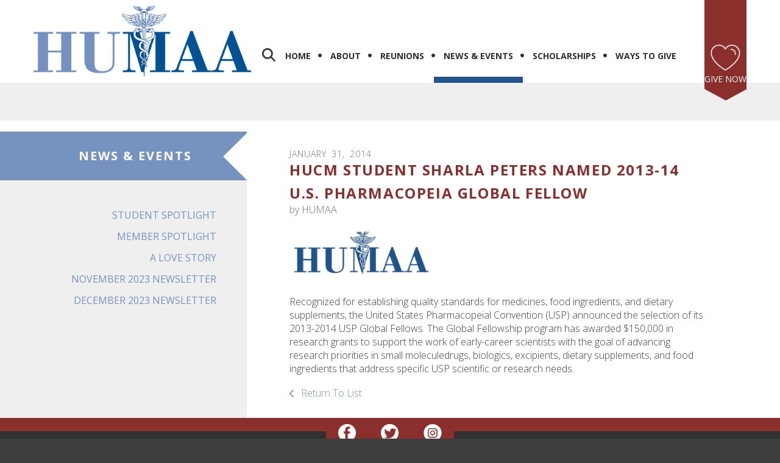

--- FILE ---
content_type: text/html; charset=UTF-8
request_url: https://www.humaa.com/news-events/alumni-news.html/article/2014/01/31/hucm-student-sharla-peters-named-2013-14-u-s-pharmacopeia-global-fellow
body_size: 11000
content:
<!DOCTYPE html>

<!--[if lt IE 9]><html lang="en" class="no-js lt-ie10 lt-ie9"><![endif]-->
<!--[if IE 9]><html lang="en" class="no-js is-ie9 lt-ie10"><![endif]-->
<!--[if gt IE 9]><!--><html lang="en" class="no-js"><!--<![endif]-->

<head>
  <title>HUCM STUDENT SHARLA PETERS NAMED 2013-14 U.S. PHARMACOPEIA GLOBAL FELLOW : Alumni News : News &amp; Events : Howard University Medical Alumni Association (HUMAA)</title>
    <link rel="shortcut icon" href="https://cdn.firespring.com/images/03b96622-dcd5-4390-994e-2f80378d0934"/>


<!-- Meta tags -->
<meta charset="utf-8">
<meta name="viewport" content="width=device-width, initial-scale=1.0">





  <meta property="og:title" content="Alumni News : News &amp; Events : Howard University Medical Alumni Association (HUMAA)">
  <meta property="og:url" content="https://www.humaa.com/news-events/alumni-news.html/article/2014/01/31/hucm-student-sharla-peters-named-2013-14-u-s-pharmacopeia-global-fellow">
  <meta property="og:type" content="website">
        <meta name="twitter:card" content="summary">
  <meta name="twitter:title" content="Alumni News : News &amp; Events : Howard University Medical Alumni Association (HUMAA)">
    
  <link rel="stylesheet" href="//cdn.firespring.com/core/v2/css/stylesheet.1762822178.css">

<!-- CSS -->
      <link rel="stylesheet" href="//cdn.firespring.com/designs/np_instinct/css/design-10318.1762822178.css">
  
<!-- SlickSlider Assets -->
  
<!-- jQuery -->
<script nonce="9447417528b784601039d6e0eff61fd555fdfbac5667ff3114d4548c616a99a6" type="text/javascript">
  (function (window) {
    if (window.location !== window.top.location) {
      var handler = function () {
        window.top.location = window.location;
        return false;
      };
      window.onclick = handler;
      window.onkeypress = handler;
    }
  })(this);
</script>
  <script nonce="9447417528b784601039d6e0eff61fd555fdfbac5667ff3114d4548c616a99a6" src="//cdn.firespring.com/core/v2/js/jquery.1762822178.js"></script>

<!-- Clicky Analytics -->
    <script
    nonce="9447417528b784601039d6e0eff61fd555fdfbac5667ff3114d4548c616a99a6"
    type="text/javascript"
  >
    var firespring = { log: function () { return }, goal: function () { return } }
    var firespring_site_id = Number('101191335');
    (function () {
      var s = document.createElement('script')
      s.type = 'text/javascript'
      s.async = true
      s.src = 'https://analytics.firespring.com/js';
      (document.getElementsByTagName('head')[0] || document.getElementsByTagName('body')[0]).appendChild(s)
    })()
  </script>
<!-- End Clicky Analytics --><!-- Google External Accounts -->
<script
  async
  nonce="9447417528b784601039d6e0eff61fd555fdfbac5667ff3114d4548c616a99a6"
  src="https://www.googletagmanager.com/gtag/js?id=G-3MXD5JNQ3T"
></script>
<script nonce="9447417528b784601039d6e0eff61fd555fdfbac5667ff3114d4548c616a99a6">
  window.dataLayer = window.dataLayer || []

  function gtag () {dataLayer.push(arguments)}

  gtag('js', new Date())
    gtag('config', 'G-3MXD5JNQ3T')
  </script>
<!-- End Google External Accounts -->

            
  

</head>

  <body class="internal ">

  
  <a class="hidden-visually skip-to-main" href="#main-content">Skip to main content</a>

                <!-- BEGIN .mobile_nav_container -->
  <div class="mobile-nav-container">
       <div class="search-overlay-toggle">
    <i class="fa fa-search"></i>
  </div><!-- end .search-toggle -->
  
  <div class="clearfix"></div>

  
 <!-- BEGIN nav -->
                                         <nav class="nav  accordian mobile" aria-label="Secondary">

    
    <ul class="nav__list nav-ul-0 nav">
      
    <li class="nav-level-0">
      <a href="https://www.humaa.com/welcome.html">Home</a>

      
    </li>


    <li class="nav-level-0 nav__list--parent">
      <a href="https://www.humaa.com/about/">About</a>

      
        <ul class="nav-ul-1">
           
    <li class="nav-level-1">
      <a href="https://www.humaa.com/about/history.html">History</a>

      
    </li>


    <li class="nav-level-1">
      <a href="https://www.humaa.com/about/leadership.html">Board of Directors</a>

      
    </li>


    <li class="nav-level-1">
      <a href="https://www.humaa.com/about/committees.html">Committees</a>

      
    </li>


    <li class="nav-level-1">
      <a href="https://www.humaa.com/about/humaa-contact-update.html">Update My Contact Information</a>

      
    </li>


    <li class="nav-level-1">
      <a href="https://www.humaa.com/about/contact.html">Contact Us</a>

      
    </li>

        </ul>
      
    </li>


    <li class="nav-level-0 nav__list--parent">
      <a href="https://www.humaa.com/reunions/">Reunions</a>

      
        <ul class="nav-ul-1">
           
    <li class="nav-level-1">
      <a href="https://www.humaa.com/reunions/">HUMAA Annual Class Reunions</a>

      
    </li>


    <li class="nav-level-1 nav__list--parent">
      <a href="https://www.humaa.com/reunions/upcoming-reunions/">Upcoming Class Reunions</a>

      
        <ul class="nav-ul-2">
           
    <li class="nav-level-2">
      <a href="https://www.humaa.com/reunions/upcoming-reunions/">Upcoming Class Reunions</a>

      
    </li>


    <li class="nav-level-2 nav__list--parent">
      <a href="https://www.humaa.com/reunions/upcoming-reunions/class-of-1948/">Class of 1948</a>

      
        <ul class="nav-ul-3">
           
    <li class="nav-level-3">
      <a href="https://www.humaa.com/reunions/upcoming-reunions/class-of-1948/test1/">test1 </a>

      
    </li>

        </ul>
      
    </li>


    <li class="nav-level-2">
      <a href="https://www.humaa.com/reunions/upcoming-reunions/class-of-1953/">Class of 1953</a>

      
    </li>


    <li class="nav-level-2">
      <a href="https://www.humaa.com/reunions/upcoming-reunions/class-of-1958/">Class of 1958</a>

      
    </li>


    <li class="nav-level-2">
      <a href="https://www.humaa.com/reunions/upcoming-reunions/class-of-1963/">Class of 1963</a>

      
    </li>


    <li class="nav-level-2">
      <a href="https://www.humaa.com/reunions/upcoming-reunions/class-of-68/">Class of 1968</a>

      
    </li>


    <li class="nav-level-2">
      <a href="https://www.humaa.com/reunions/upcoming-reunions/class-of-1973/">Class of 1973</a>

      
    </li>


    <li class="nav-level-2">
      <a href="https://www.humaa.com/reunions/upcoming-reunions/class-of-1978/">Class of 1978</a>

      
    </li>


    <li class="nav-level-2 nav__list--parent">
      <a href="https://www.humaa.com/reunions/upcoming-reunions/class-of-1983/">Class of 1983</a>

      
        <ul class="nav-ul-3">
           
    <li class="nav-level-3">
      <a href="https://www.humaa.com/reunions/upcoming-reunions/class-of-1983/">Welcome Class of 1983</a>

      
    </li>

        </ul>
      
    </li>


    <li class="nav-level-2">
      <a href="https://www.humaa.com/reunions/upcoming-reunions/class-of-1988/">Class of 1988</a>

      
    </li>


    <li class="nav-level-2">
      <a href="https://www.humaa.com/reunions/upcoming-reunions/class-of-93/">Class of 1993</a>

      
    </li>


    <li class="nav-level-2 nav__list--parent">
      <a href="https://www.humaa.com/reunions/upcoming-reunions/class-of-1998/">Class of 1998</a>

      
        <ul class="nav-ul-3">
           
    <li class="nav-level-3">
      <a href="https://www.humaa.com/reunions/upcoming-reunions/class-of-1998/">Celebrating 25 Years</a>

      
    </li>

        </ul>
      
    </li>


    <li class="nav-level-2">
      <a href="https://www.humaa.com/reunions/upcoming-reunions/class-of-2003/">Class of 2003</a>

      
    </li>


    <li class="nav-level-2">
      <a href="https://www.humaa.com/reunions/upcoming-reunions/class-of-2008/">Class of 2008</a>

      
    </li>


    <li class="nav-level-2">
      <a href="https://www.humaa.com/reunions/upcoming-reunions/class-of-2013/">Class of 2013</a>

      
    </li>


    <li class="nav-level-2">
      <a href="https://www.humaa.com/reunions/upcoming-reunions/class-of-2018/">Class of 2018</a>

      
    </li>

        </ul>
      
    </li>


    <li class="nav-level-1 nav__list--parent">
      <a href="https://www.humaa.com/reunions/class-giving/">Class Giving</a>

      
        <ul class="nav-ul-2">
           
    <li class="nav-level-2">
      <a href="https://www.humaa.com/reunions/class-giving/">Class Giving</a>

      
    </li>


    <li class="nav-level-2">
      <a href="https://www.humaa.com/reunions/class-giving/class-giving.html">Class of 1973</a>

      
    </li>


    <li class="nav-level-2">
      <a href="https://www.humaa.com/reunions/class-giving/class-of-1983.html">Class of 1983</a>

      
    </li>


    <li class="nav-level-2">
      <a href="https://www.humaa.com/reunions/class-giving/class-of-1998.html">Class of 1998</a>

      
    </li>

        </ul>
      
    </li>


    <li class="nav-level-1">
      <a href="https://www.humaa.com/reunions/reunion-2022.html">2022 Annual Class Reunion</a>

      
    </li>

        </ul>
      
    </li>


    <li class="nav-level-0 nav__list--parent nav__list--here">
      <a href="https://www.humaa.com/news-events/">News &amp; Events</a>

      
        <ul class="nav-ul-1">
           
    <li class="nav-level-1">
      <a href="https://www.humaa.com/news-events/">Student Spotlight</a>

      
    </li>


    <li class="nav-level-1">
      <a href="https://www.humaa.com/news-events/member-spotlight.html">Member Spotlight</a>

      
    </li>


    <li class="nav-level-1">
      <a href="https://www.humaa.com/news-events/a-love-story.html">A Love Story</a>

      
    </li>


    <li class="nav-level-1">
      <a href="https://www.humaa.com/news-events/november-23-newletter.html">November 2023 Newsletter</a>

      
    </li>


    <li class="nav-level-1">
      <a href="https://www.humaa.com/news-events/december-2023-newsletter.html">December 2023 Newsletter</a>

      
    </li>

        </ul>
      
    </li>


    <li class="nav-level-0 nav__list--parent">
      <a href="https://www.humaa.com/scholarships/">Scholarships</a>

      
        <ul class="nav-ul-1">
           
    <li class="nav-level-1">
      <a href="https://www.humaa.com/scholarships/scholarship-application.html">Scholarship Application</a>

      
    </li>


    <li class="nav-level-1">
      <a href="https://www.humaa.com/scholarships/2023-scholarship-awardees.html">2023 Scholarship Awardees</a>

      
    </li>


    <li class="nav-level-1">
      <a href="https://www.humaa.com/scholarships/endowed-scholarships.html">Endowed Scholarships</a>

      
    </li>


    <li class="nav-level-1">
      <a href="https://www.humaa.com/scholarships/dr-holloman.html">Dr. Holloman</a>

      
    </li>

        </ul>
      
    </li>


    <li class="nav-level-0 nav__list--parent">
      <a href="https://www.humaa.com/ways-to-give/">Ways to Give</a>

      
        <ul class="nav-ul-1">
           
    <li class="nav-level-1">
      <a href="https://www.humaa.com/ways-to-give/1871-club.html">1871 Club </a>

      
    </li>


    <li class="nav-level-1">
      <a href="https://www.humaa.com/ways-to-give/gift-planning.html">Gift Planning</a>

      
    </li>


    <li class="nav-level-1">
      <a href="https://www.humaa.com/ways-to-give/stocks-and-securities.html">Stocks and Securities</a>

      
    </li>


    <li class="nav-level-1">
      <a href="https://www.humaa.com/ways-to-give/class-contributions.html">Class Contributions</a>

      
    </li>

        </ul>
      
    </li>

    </ul>

    
  </nav>


      <!-- END nav -->


 
</div>
<!-- END .mobile-nav-container -->

<!-- overlay -->
<div class="search-container">

  <div class="search-close search-toggle">
    <i class="fa fa-times"></i>
  </div><!-- end .search-close -->

   <div class="content-block search-block">
  <div class="search-form search-form--e07c9132a45964ab6ef9a8f1cd9029cb" role="search">

  <form class="form--inline form--inline--no-button" novalidate>
    <div class="form-row">
      <div class="form-row__controls">
        <input aria-label="Search our site" type="search" id="search-form__input--e07c9132a45964ab6ef9a8f1cd9029cb" autocomplete="off">
      </div>
    </div>
  </form>

  <div id="search-form__results--e07c9132a45964ab6ef9a8f1cd9029cb" class="search-form__results"></div>
    <script nonce="9447417528b784601039d6e0eff61fd555fdfbac5667ff3114d4548c616a99a6" type="text/javascript">
      var ss360Config = window.ss360Config || []
      var config = {
        style: {
          themeColor: '#333333',
          accentColor: "#000000",
          loaderType: 'circle'
        },
        searchBox: {
          selector: "#search-form__input--e07c9132a45964ab6ef9a8f1cd9029cb"
        },
        tracking: {
          providers: []
        },
        siteId: "www.humaa.com",
        showErrors: false
      }
      if (!window.ss360Config[0]) {
        var stScript = document.createElement('script')
        stScript.type = 'text/javascript'
        stScript.async = true
        stScript.src = 'https://cdn.sitesearch360.com/v13/sitesearch360-v13.min.js'
        var entry = document.getElementsByTagName('script')[0]
        entry.parentNode.insertBefore(stScript, entry)
      }
      ss360Config.push(config)
    </script>
</div>
</div>

</div> <!-- end .search-container -->


  <header>
    <div class="wrap">
    <!-- BEGIN nav-logo -->
          <div class="nav-logo">
          <a href="https://www.humaa.com/welcome.html"><img alt="Howard University Medical Alumni Association (HUMAA)" title="logo" src="https://cdn.firespring.com/images/7851ea9b-6bcd-428a-bf6f-ef8d8df9ed79.png"></a>
      </div>
        <!-- END nav-logo -->

    <!-- BEGIN .header-middle -->
    <div class="header-row">


     
           <div class="search-overlay-toggle">
       <i class="fa fa-search"></i>
     </div><!-- end .search-toggle -->
     
     <div class="mobile-menu-toggle">
       <i class="fa fa-bars"></i>
     </div><!-- end .mobile-menu-toggle -->

  <!-- BEGIN nav -->
                                              <nav class="nav dropdown" aria-label="Secondary">

    
    <ul class="nav__list nav-ul-0 nav">
      
    <li class="nav-level-0">
      <a href="https://www.humaa.com/welcome.html">Home</a>

      
    </li>


    <li class="nav-level-0 nav__list--parent">
      <a href="https://www.humaa.com/about/">About</a>

      
        <ul class="nav-ul-1">
           
    <li class="nav-level-1">
      <a href="https://www.humaa.com/about/history.html">History</a>

      
    </li>


    <li class="nav-level-1">
      <a href="https://www.humaa.com/about/leadership.html">Board of Directors</a>

      
    </li>


    <li class="nav-level-1">
      <a href="https://www.humaa.com/about/committees.html">Committees</a>

      
    </li>


    <li class="nav-level-1">
      <a href="https://www.humaa.com/about/humaa-contact-update.html">Update My Contact Information</a>

      
    </li>


    <li class="nav-level-1">
      <a href="https://www.humaa.com/about/contact.html">Contact Us</a>

      
    </li>

        </ul>
      
    </li>


    <li class="nav-level-0 nav__list--parent">
      <a href="https://www.humaa.com/reunions/">Reunions</a>

      
        <ul class="nav-ul-1">
           
    <li class="nav-level-1">
      <a href="https://www.humaa.com/reunions/">HUMAA Annual Class Reunions</a>

      
    </li>


    <li class="nav-level-1 nav__list--parent">
      <a href="https://www.humaa.com/reunions/upcoming-reunions/">Upcoming Class Reunions</a>

      
        <ul class="nav-ul-2">
           
    <li class="nav-level-2">
      <a href="https://www.humaa.com/reunions/upcoming-reunions/">Upcoming Class Reunions</a>

      
    </li>


    <li class="nav-level-2 nav__list--parent">
      <a href="https://www.humaa.com/reunions/upcoming-reunions/class-of-1948/">Class of 1948</a>

      
        <ul class="nav-ul-3">
           
    <li class="nav-level-3">
      <a href="https://www.humaa.com/reunions/upcoming-reunions/class-of-1948/test1/">test1 </a>

      
    </li>

        </ul>
      
    </li>


    <li class="nav-level-2">
      <a href="https://www.humaa.com/reunions/upcoming-reunions/class-of-1953/">Class of 1953</a>

      
    </li>


    <li class="nav-level-2">
      <a href="https://www.humaa.com/reunions/upcoming-reunions/class-of-1958/">Class of 1958</a>

      
    </li>


    <li class="nav-level-2">
      <a href="https://www.humaa.com/reunions/upcoming-reunions/class-of-1963/">Class of 1963</a>

      
    </li>


    <li class="nav-level-2">
      <a href="https://www.humaa.com/reunions/upcoming-reunions/class-of-68/">Class of 1968</a>

      
    </li>


    <li class="nav-level-2">
      <a href="https://www.humaa.com/reunions/upcoming-reunions/class-of-1973/">Class of 1973</a>

      
    </li>


    <li class="nav-level-2">
      <a href="https://www.humaa.com/reunions/upcoming-reunions/class-of-1978/">Class of 1978</a>

      
    </li>


    <li class="nav-level-2 nav__list--parent">
      <a href="https://www.humaa.com/reunions/upcoming-reunions/class-of-1983/">Class of 1983</a>

      
        <ul class="nav-ul-3">
           
    <li class="nav-level-3">
      <a href="https://www.humaa.com/reunions/upcoming-reunions/class-of-1983/">Welcome Class of 1983</a>

      
    </li>

        </ul>
      
    </li>


    <li class="nav-level-2">
      <a href="https://www.humaa.com/reunions/upcoming-reunions/class-of-1988/">Class of 1988</a>

      
    </li>


    <li class="nav-level-2">
      <a href="https://www.humaa.com/reunions/upcoming-reunions/class-of-93/">Class of 1993</a>

      
    </li>


    <li class="nav-level-2 nav__list--parent">
      <a href="https://www.humaa.com/reunions/upcoming-reunions/class-of-1998/">Class of 1998</a>

      
        <ul class="nav-ul-3">
           
    <li class="nav-level-3">
      <a href="https://www.humaa.com/reunions/upcoming-reunions/class-of-1998/">Celebrating 25 Years</a>

      
    </li>

        </ul>
      
    </li>


    <li class="nav-level-2">
      <a href="https://www.humaa.com/reunions/upcoming-reunions/class-of-2003/">Class of 2003</a>

      
    </li>


    <li class="nav-level-2">
      <a href="https://www.humaa.com/reunions/upcoming-reunions/class-of-2008/">Class of 2008</a>

      
    </li>


    <li class="nav-level-2">
      <a href="https://www.humaa.com/reunions/upcoming-reunions/class-of-2013/">Class of 2013</a>

      
    </li>


    <li class="nav-level-2">
      <a href="https://www.humaa.com/reunions/upcoming-reunions/class-of-2018/">Class of 2018</a>

      
    </li>

        </ul>
      
    </li>


    <li class="nav-level-1 nav__list--parent">
      <a href="https://www.humaa.com/reunions/class-giving/">Class Giving</a>

      
        <ul class="nav-ul-2">
           
    <li class="nav-level-2">
      <a href="https://www.humaa.com/reunions/class-giving/">Class Giving</a>

      
    </li>


    <li class="nav-level-2">
      <a href="https://www.humaa.com/reunions/class-giving/class-giving.html">Class of 1973</a>

      
    </li>


    <li class="nav-level-2">
      <a href="https://www.humaa.com/reunions/class-giving/class-of-1983.html">Class of 1983</a>

      
    </li>


    <li class="nav-level-2">
      <a href="https://www.humaa.com/reunions/class-giving/class-of-1998.html">Class of 1998</a>

      
    </li>

        </ul>
      
    </li>


    <li class="nav-level-1">
      <a href="https://www.humaa.com/reunions/reunion-2022.html">2022 Annual Class Reunion</a>

      
    </li>

        </ul>
      
    </li>


    <li class="nav-level-0 nav__list--parent nav__list--here">
      <a href="https://www.humaa.com/news-events/">News &amp; Events</a>

      
        <ul class="nav-ul-1">
           
    <li class="nav-level-1">
      <a href="https://www.humaa.com/news-events/">Student Spotlight</a>

      
    </li>


    <li class="nav-level-1">
      <a href="https://www.humaa.com/news-events/member-spotlight.html">Member Spotlight</a>

      
    </li>


    <li class="nav-level-1">
      <a href="https://www.humaa.com/news-events/a-love-story.html">A Love Story</a>

      
    </li>


    <li class="nav-level-1">
      <a href="https://www.humaa.com/news-events/november-23-newletter.html">November 2023 Newsletter</a>

      
    </li>


    <li class="nav-level-1">
      <a href="https://www.humaa.com/news-events/december-2023-newsletter.html">December 2023 Newsletter</a>

      
    </li>

        </ul>
      
    </li>


    <li class="nav-level-0 nav__list--parent">
      <a href="https://www.humaa.com/scholarships/">Scholarships</a>

      
        <ul class="nav-ul-1">
           
    <li class="nav-level-1">
      <a href="https://www.humaa.com/scholarships/scholarship-application.html">Scholarship Application</a>

      
    </li>


    <li class="nav-level-1">
      <a href="https://www.humaa.com/scholarships/2023-scholarship-awardees.html">2023 Scholarship Awardees</a>

      
    </li>


    <li class="nav-level-1">
      <a href="https://www.humaa.com/scholarships/endowed-scholarships.html">Endowed Scholarships</a>

      
    </li>


    <li class="nav-level-1">
      <a href="https://www.humaa.com/scholarships/dr-holloman.html">Dr. Holloman</a>

      
    </li>

        </ul>
      
    </li>


    <li class="nav-level-0 nav__list--parent">
      <a href="https://www.humaa.com/ways-to-give/">Ways to Give</a>

      
        <ul class="nav-ul-1">
           
    <li class="nav-level-1">
      <a href="https://www.humaa.com/ways-to-give/1871-club.html">1871 Club </a>

      
    </li>


    <li class="nav-level-1">
      <a href="https://www.humaa.com/ways-to-give/gift-planning.html">Gift Planning</a>

      
    </li>


    <li class="nav-level-1">
      <a href="https://www.humaa.com/ways-to-give/stocks-and-securities.html">Stocks and Securities</a>

      
    </li>


    <li class="nav-level-1">
      <a href="https://www.humaa.com/ways-to-give/class-contributions.html">Class Contributions</a>

      
    </li>

        </ul>
      
    </li>

    </ul>

    
  </nav>


        <!-- END nav -->


  </div>
  <!-- END .header-row -->


      <!-- BEGIN .donate-block -->
    <div class="content-block donate-block">
  <div class="collection collection--list" id="content_164d39dacbfa317946e551dc31714d0f">

    

    <ul class="collection__items">

        
                                      <li class="collection-item collection-item--has-image" id="content_164d39dacbfa317946e551dc31714d0f_item_13079850">
                                    <div class="collection-item__content clearfix">

                      <div id="content_97ddf43fca545f6e57b17169065eab1c_image_item_13079850"  class="collection-item-image image" style="max-width: 126px;">
    <a href="https://howarduniversitymedicalalumniassociation-bloom.kindful.com/"     itemprop="url">
    <img
        loading="lazy"
        width="126"
        height="110"
        alt="Give Now"
        src="https://cdn.firespring.com/images/f1b4d470-3a23-49e2-9746-93e786a7648e.png"
        srcset="https://cdn.firespring.com/images/f1b4d470-3a23-49e2-9746-93e786a7648e.png 126w"
        itemprop="image"
                    >
    </a>

          </div>
          
                      <div class="collection-item-label"><a href="https://howarduniversitymedicalalumniassociation-bloom.kindful.com/"     itemprop="url">Give Now</a></div>
          
          
        </div>
              </li>
      
    </ul>

    </div>
</div>
    <!-- end .donate-block -->
  
</div><!-- end wrap -->
</header><!-- end header -->
      
      
          <!-- BEGIN standard slider -->
          <div class="masthead-container has-bg no-masthead">

            <!-- BEGIN .wrap -->
            <div class="wrap">


              
            </div>
            <!-- END .wrap -->

          </div><!-- masthead-container -->

          
           <!-- BEGIN .primary-container -->
           <div class="primary-container-internal " >
             <!-- BEGIN .wrap -->
             <div class="wrap">

              
                <!-- BEGIN .sidebar -->
                <div class="sidebar-container">

                  
                   <div class="section-title"><h4>News &amp; Events</h4></div><!--end section title-->
                   <!-- BEGIN sidebar -->
                                                                                                                           <nav class="nav nav subnav accordian" aria-label="Secondary">

    
    <ul class="nav__list nav-ul-0 nav">
      
    <li class="nav-level-0">
      <a href="https://www.humaa.com/news-events/">Student Spotlight</a>

      
    </li>


    <li class="nav-level-0">
      <a href="https://www.humaa.com/news-events/member-spotlight.html">Member Spotlight</a>

      
    </li>


    <li class="nav-level-0">
      <a href="https://www.humaa.com/news-events/a-love-story.html">A Love Story</a>

      
    </li>


    <li class="nav-level-0">
      <a href="https://www.humaa.com/news-events/november-23-newletter.html">November 2023 Newsletter</a>

      
    </li>


    <li class="nav-level-0">
      <a href="https://www.humaa.com/news-events/december-2023-newsletter.html">December 2023 Newsletter</a>

      
    </li>

    </ul>

    
  </nav>


                                                  <!-- END sidebar -->
                      
                      
                    </div>
                    <!-- END .sidebar -->
                                    <!-- BEGIN .primary-content -->
                  <div id="main-content" class="primary-content" data-search-indexed="true">

                    
                      
<div class="news-articles news-articles--article" id="content_de263d953e5cad674917197e338efea8">
  <div class="news-article" id="content_de263d953e5cad674917197e338efea8_article_7831501">

    <div class="news-article-header">
              <div class="news-article-meta news-article-meta--date">
          <span class="date-month">January</span><span class="separator"> </span><span class="date-day">31</span><span class="separator">, </span><span class="date-year">2014</span>
        </div>
      
              <div class="news-article-title">
          <h2>HUCM STUDENT SHARLA PETERS NAMED 2013-14 U.S. PHARMACOPEIA GLOBAL FELLOW</h2>
        </div>
      
              <div class="news-article-meta news-article-meta--author">
          <span class="prefix">by</span><span class="author-name">HUMAA</span>
        </div>
          </div>

    <div class="news-article-content">
      <div id="content_de263d953e5cad674917197e338efea8_article_7831501-thumbnail"  class="news-article-image image">
    
    <img
        loading="lazy"
        width="1035"
        height="362"
        alt=""
        src="https://cdn.firespring.com/images/0e65dcc8-e82b-4c9e-988e-20b98f947c85.jpg"
        srcset="https://cdn.firespring.com/images/4fc5ae6f-3b59-4f47-89af-7ab78ea19b17.jpg 600w, https://cdn.firespring.com/images/0e65dcc8-e82b-4c9e-988e-20b98f947c85.jpg 1035w"
        itemprop="image"
                    >
    

          </div>

      <p>Recognized for establishing quality standards for medicines, food ingredients, and dietary supplements, the United States Pharmacopeial Convention (USP) announced the selection of its 2013-2014 USP Global Fellows. The Global Fellowship program has awarded $150,000 in research grants to support the work of early-career scientists with the goal of advancing research priorities in small moleculedrugs, biologics, excipients, dietary supplements, and food ingredients that address specific USP scientific or research needs.</p>
    </div>

    
    <div class="news-article-return">
      <a href="https://www.humaa.com/news-events/alumni-news.html"   class="nav-return"  itemprop="url">
      Return To List
      </a>
    </div>

  </div>
</div>

                                        <div class="clearfix"></div>
                  </div>
                  <!-- END .primary-content -->

                </div>
                <!-- END .wrap -->
              </div>
              <!-- END .primary-container -->


            
          
              
  <!-- BEGIN .social-container  -->
  <div class="social-container ">
    <!-- BEGIN .wrap -->
    <div class="wrap">

     <div class="content-block social-media-block">
  <div class="collection collection--list" id="content_b4c6d34a8351b0332819def9f4c35ac6">

    

    <ul class="collection__items">

        
                                      <li class="collection-item collection-item--has-image" id="content_b4c6d34a8351b0332819def9f4c35ac6_item_11011943">
                                    <div class="collection-item__content clearfix">

                      <div id="content_97ddf43fca545f6e57b17169065eab1c_image_item_11011943"  class="collection-item-image image" style="max-width: 31px;">
    <a href="https://www.facebook.com/Howard-University-Medical-Alumni-Association-HUMAA-317832775288238/"     itemprop="url">
    <img
        loading="lazy"
        width="31"
        height="30"
        alt="Facebook"
        src="https://cdn.firespring.com/images/ab33b609-82b6-4af3-a718-080baddfe6ef.png"
        srcset="https://cdn.firespring.com/images/ab33b609-82b6-4af3-a718-080baddfe6ef.png 31w"
        itemprop="image"
                    >
    </a>

          </div>
          
                      <div class="collection-item-label"><a href="https://www.facebook.com/Howard-University-Medical-Alumni-Association-HUMAA-317832775288238/" target="_blank" rel="noopener noreferrer "    itemprop="url">Facebook</a></div>
          
          
        </div>
              </li>
                                          <li class="collection-item collection-item--has-image" id="content_b4c6d34a8351b0332819def9f4c35ac6_item_11011946">
                                    <div class="collection-item__content clearfix">

                      <div id="content_97ddf43fca545f6e57b17169065eab1c_image_item_11011946"  class="collection-item-image image" style="max-width: 31px;">
    <a href="https://twitter.com/humaadoctors"     itemprop="url">
    <img
        loading="lazy"
        width="31"
        height="30"
        alt="Twitter"
        src="https://cdn.firespring.com/images/0b7f5e55-6666-4793-96ff-f90ce0c61088.png"
        srcset="https://cdn.firespring.com/images/0b7f5e55-6666-4793-96ff-f90ce0c61088.png 31w"
        itemprop="image"
                    >
    </a>

          </div>
          
          
          
        </div>
              </li>
                                          <li class="collection-item collection-item--has-image" id="content_b4c6d34a8351b0332819def9f4c35ac6_item_11318444">
                                    <div class="collection-item__content clearfix">

                      <div id="content_97ddf43fca545f6e57b17169065eab1c_image_item_11318444"  class="collection-item-image image" style="max-width: 30px;">
    <a href="https://www.instagram.com/humaadoctors/"     itemprop="url">
    <img
        loading="lazy"
        width="30"
        height="30"
        alt="Instagram"
        src="https://cdn.firespring.com/images/0bf22515-0c90-44a6-86af-4e1fe24ed811.png"
        srcset="https://cdn.firespring.com/images/0bf22515-0c90-44a6-86af-4e1fe24ed811.png 30w"
        itemprop="image"
                    >
    </a>

          </div>
          
          
          
        </div>
              </li>
      
    </ul>

    </div>
</div>

   </div>
   <!-- END .wrap -->
 </div>
 <!-- END .social-container  -->

<footer>
  <!-- BEGIN .wrap -->
  <div class="wrap">
    <!-- BEGIN .footer-row -->
    <div class="footer-row">
      <!-- BEGIN .col locations-container -->
      <div class="col col1 locations-container">

        <div class="locations-hours locations-hours--variable">

  <div class="location location--1" itemscope itemtype="https://schema.org/Organization">

              
    <div class="location__info">

              
          <div class="location__address" itemprop="address" itemscope itemtype="https://schema.org/PostalAddress">

                          
                <div class="location-address location-address--1" itemprop="streetAddress">
                  1734 Elton Road, Suite 210
                </div>

                                        
                <div class="location-address location-address--2" itemprop="streetAddress">
                  Silver Spring, MD 20903
                </div>

                          
          </div>

              
              
          <div class="location__phone">

                          
                <div class="location-phone location-phone--1">
                                      <span class="label">Phone</span>
                                    <span class="value" itemprop="telephone" content="2028032989"><a
                        href="tel:2028032989">202-803-2989</a></span>
                </div>

                          
          </div>

              
                    
                    
    </div>
  </div>


</div>
        <!-- BEGIN .pp-tc-containter -->
        <div class="pp-tc-container">
                <div class="policy-links">
              <!-- BEGIN privacy policy -->
        <div class="policy-link policy-link--privacy">

          <a href="#privacy-policy" class="lightbox lightbox--inline js-lightbox--inline">Privacy Policy</a>

          <div id="privacy-policy" class="inline-popup inline-popup--medium mfp-hide">

            <div class="policy-title">
              <h2>Privacy Policy</h2>
            </div>

            <div class="policy-content">
              <ol>

<li><strong>What Information Do We Collect?</strong>
When you visit our website you may provide us with two types of information: personal information you knowingly choose to disclose that is collected on an individual basis and website use information collected on an aggregate basis as you and others browse our website.</li>

<li><strong>Personal Information You Choose to Provide</strong>
We may request that you voluntarily supply us with personal information, including your email address, postal address, home or work telephone number and other personal information for such purposes as correspondence, placing an order, requesting an estimate, or participating in online surveys.
If you choose to correspond with us through email, we may retain the content of your email messages together with your email address and our responses. We provide the same protections for these electronic communications that we employ in the maintenance of information received by mail and telephone.</li>

<li><strong>Website Use Information</strong>
Similar to other websites, our site may utilize a standard technology called "cookies" (see explanation below, "What Are Cookies?") and web server logs to collect information about how our website is used. Information gathered through cookies and server logs may include the date and time of visits, the pages viewed, time spent at our website, and the sites visited just before and just after ours. This information is collected on an aggregate basis. None of this information is associated with you as an individual.</li>

<li><strong>How Do We Use the Information That You Provide to Us?</strong>
Broadly speaking, we use personal information for purposes of administering our business activities, providing service and support and making available other products and services to our customers and prospective customers. Occasionally, we may also use the information we collect to notify you about important changes to our website, new services and special offers we think you will find valuable. The lists used to send you product and service offers are developed and managed under our traditional standards designed to safeguard the security and privacy of all personal information provided by our users. You may at any time to notify us of your desire not to receive these offers.</li>

<li><strong>What Are Cookies?</strong>
Cookies are a feature of web browser software that allows web servers to recognize the computer used to access a website. Cookies are small pieces of data that are stored by a user's web browser on the user's hard drive. Cookies can remember what information a user accesses on one web page to simplify subsequent interactions with that website by the same user or to use the information to streamline the user's transactions on related web pages. This makes it easier for a user to move from web page to web page and to complete commercial transactions over the Internet. Cookies should make your online experience easier and more personalized.</li>

<li><strong>How Do We Use Information Collected From Cookies?</strong>
We use website browser software tools such as cookies and web server logs to gather information about our website users' browsing activities, in order to constantly improve our website and better serve our users. This information assists us to design and arrange our web pages in the most user-friendly manner and to continually improve our website to better meet the needs of our users and prospective users.
Cookies help us collect important business and technical statistics. The information in the cookies lets us trace the paths followed by users to our website as they move from one page to another. Web server logs allow us to count how many people visit our website and evaluate our website's visitor capacity. We do not use these technologies to capture your individual email address or any personally identifying information about you.</li>

<li><strong>Notice of New Services and Changes</strong>
Occasionally, we may use the information we collect to notify you about important changes to our website, new services and special offers we think you will find valuable. As a user of our website, you will be given the opportunity to notify us of your desire not to receive these offers by clicking on a response box when you receive such an offer or by sending us an email request.</li>

<li><strong>How Do We Secure Information Transmissions?</strong>
When you send confidential personal information to us on our website, a secure server software which we have licensed encrypts all information you input before it is sent to us. The information is scrambled en route and decoded once it reaches our website.
Other email that you may send to us may not be secure unless we advise you that security measures will be in place prior to your transmitting the information. For that reason, we ask that you do not send confidential information such as Social Security, credit card, or account numbers to us through an unsecured email.</li>

<li><strong>How Do We Protect Your Information?</strong>
Information Security -- We utilize encryption/security software to safeguard the confidentiality of personal information we collect from unauthorized access or disclosure and accidental loss, alteration or destruction.
Evaluation of Information Protection Practices -- Periodically, our operations and business practices are reviewed for compliance with organization policies and procedures governing the security, confidentiality and quality of our information.
Employee Access, Training and Expectations -- Our organization values, ethical standards, policies and practices are committed to the protection of user information. In general, our business practices limit employee access to confidential information, and limit the use and disclosure of such information to authorized persons, processes and transactions.</li>

<li><strong>How Can You Access and Correct Your Information?</strong>
You may request access to all your personally identifiable information that we collect online and maintain in our database by emailing us using the contact form provided to you within the site structure of our website.</li>

<li><strong>Do We Disclose Information to Outside Parties?</strong>
We may provide aggregate information about our customers, sales, website traffic patterns and related website information to our affiliates or reputable third parties, but this information will not include personally identifying data, except as otherwise provided in this privacy policy.</li>

<li><strong>What About Legally Compelled Disclosure of Information?</strong>
We may disclose information when legally compelled to do so, in other words, when we, in good faith, believe that the law requires it or for the protection of our legal rights.</li>

<li><strong>Permission to Use of Materials</strong>
The right to download and store or output the materials in our website is granted for the user's personal use only, and materials may not be reproduced in any edited form. Any other reproduction, transmission, performance, display or editing of these materials by any means mechanical or electronic without our express written permission is strictly prohibited. Users wishing to obtain permission to reprint or reproduce any materials appearing on this site may contact us directly.</li>

</ol>
            </div>

          </div>

        </div>
        <!-- END privacy policy -->
      
              <!-- BEGIN terms & conditions -->
        <div class="policy-link policy-link--terms-conditions">

          <a href="#terms-conditions" class="lightbox lightbox--inline js-lightbox--inline">Terms &amp; Conditions</a>

          <div id="terms-conditions" class="inline-popup inline-popup--medium mfp-hide">

            <div class="policy-title">

              <h2>Terms &amp; Conditions</h2>

            </div>

            <div class="policy-content">
              <h2>Donation Refund Policy</h2>

We are grateful for your donation and support of our organization. If you have made an error in making your donation or change your mind about contributing to our organization please contact us.  Refunds are returned using the original method of payment. If you made your donation by credit card, your refund will be credited to that same credit card.

<h2>Automated Recurring Donation Cancellation</h2>

Ongoing support is important to enabling projects to continue their work, so we encourage donors to continue to contribute to projects over time. But if you must cancel your recurring donation, please notify us.
            </div>

          </div>

        </div>
        <!-- END terms & conditions -->
          </div>
          </div>
        <!-- END .pp-tc-containter -->

        <!-- BEGIN .copyright-container -->
        <div class="copyright-container">
          <p>&copy; Howard University Medical Alumni Association (HUMAA) 2025 </p>
        </div>
        <!-- END .copyright-container -->
      </div>
      <!-- END .col locations-container -->

      
       <!-- BEGIN .col  -->
       <div class="col col2">

        <div class="content-block footer-links-block">
  <div class="collection collection--list" id="content_985cf0919a1819849e47b874e1979a64">

    

    <ul class="collection__items">

        
                        <li class="collection-item" id="content_985cf0919a1819849e47b874e1979a64_item_11011953">
                                    <div class="collection-item__content">

          
                      <div class="collection-item-label"><a href="https://www.humaa.com/about/introduction.html"     itemprop="url">About</a></div>
          
          
        </div>
              </li>
                            <li class="collection-item" id="content_985cf0919a1819849e47b874e1979a64_item_11011954">
                                    <div class="collection-item__content">

          
                      <div class="collection-item-label"><a href="https://www.humaa.com/reunions/reunion-2022.html"     itemprop="url">Reunion</a></div>
          
          
        </div>
              </li>
                            <li class="collection-item" id="content_985cf0919a1819849e47b874e1979a64_item_11011955">
                                    <div class="collection-item__content">

          
                      <div class="collection-item-label"><a href="https://www.humaa.com/news-events/alumni-news.html"     itemprop="url">News &amp; Events</a></div>
          
          
        </div>
              </li>
                            <li class="collection-item" id="content_985cf0919a1819849e47b874e1979a64_item_11011956">
                                    <div class="collection-item__content">

          
                      <div class="collection-item-label"><a href="#"     itemprop="url">Scholarships</a></div>
          
          
        </div>
              </li>
                            <li class="collection-item" id="content_985cf0919a1819849e47b874e1979a64_item_11011957">
                                    <div class="collection-item__content">

          
                      <div class="collection-item-label"><a href="https://www.humaa.com/programs/membership-benefits.html"     itemprop="url">Services</a></div>
          
          
        </div>
              </li>
                            <li class="collection-item" id="content_985cf0919a1819849e47b874e1979a64_item_11176705">
                                    <div class="collection-item__content">

          
                      <div class="collection-item-label"><a href="https://www.humaa.com/ways-to-give/ways-to-give.html"     itemprop="url">Make a Gift</a></div>
          
          
        </div>
              </li>
      
    </ul>

    </div>
</div>

      </div>
      <!-- END .col -->
      
    
    <!-- BEGIN .col -->
    <div class="col col3">

          </div>
    <!-- END .col  -->

  </div>
  <!-- END .footer-row -->

  
</div>
<!-- END .wrap -->
</footer><!-- end footer -->


  <div class="content-block powered-by-block">
  <p>Powered by <a href="https://www.firespring.com/services/nonprofit-website-builder/" target="_blank" rel="noreferrer noopener">Firespring</a></p>
</div>

      

  



  <script nonce="9447417528b784601039d6e0eff61fd555fdfbac5667ff3114d4548c616a99a6" src="//cdn.firespring.com/core/v2/js/footer_scripts.1762822178.js"></script>

<script nonce="9447417528b784601039d6e0eff61fd555fdfbac5667ff3114d4548c616a99a6">
  (function(h,o,u,n,d) {
    h=h[d]=h[d]||{q:[],onReady:function(c){h.q.push(c)}}
    d=o.createElement(u);d.async=1;d.src=n
    n=o.getElementsByTagName(u)[0];n.parentNode.insertBefore(d,n)
  })(window,document,'script','https://www.datadoghq-browser-agent.com/us1/v6/datadog-rum.js','DD_RUM')

  // regex patterns to identify known bot instances:
  let botPattern = "(googlebot\/|bot|Googlebot-Mobile|Googlebot-Image|Google favicon|Mediapartners-Google|bingbot|slurp|java|wget|curl|Commons-HttpClient|Python-urllib|libwww|httpunit|nutch|phpcrawl|msnbot|jyxobot|FAST-WebCrawler|FAST Enterprise Crawler|biglotron|teoma|convera|seekbot|gigablast|exabot|ngbot|ia_archiver|GingerCrawler|webmon |httrack|webcrawler|grub.org|UsineNouvelleCrawler|antibot|netresearchserver|speedy|fluffy|bibnum.bnf|findlink|msrbot|panscient|yacybot|AISearchBot|IOI|ips-agent|tagoobot|MJ12bot|dotbot|woriobot|yanga|buzzbot|mlbot|yandexbot|purebot|Linguee Bot|Voyager|CyberPatrol|voilabot|baiduspider|citeseerxbot|spbot|twengabot|postrank|turnitinbot|scribdbot|page2rss|sitebot|linkdex|Adidxbot|blekkobot|ezooms|dotbot|Mail.RU_Bot|discobot|heritrix|findthatfile|europarchive.org|NerdByNature.Bot|sistrix crawler|ahrefsbot|Aboundex|domaincrawler|wbsearchbot|summify|ccbot|edisterbot|seznambot|ec2linkfinder|gslfbot|aihitbot|intelium_bot|facebookexternalhit|yeti|RetrevoPageAnalyzer|lb-spider|sogou|lssbot|careerbot|wotbox|wocbot|ichiro|DuckDuckBot|lssrocketcrawler|drupact|webcompanycrawler|acoonbot|openindexspider|gnam gnam spider|web-archive-net.com.bot|backlinkcrawler|coccoc|integromedb|content crawler spider|toplistbot|seokicks-robot|it2media-domain-crawler|ip-web-crawler.com|siteexplorer.info|elisabot|proximic|changedetection|blexbot|arabot|WeSEE:Search|niki-bot|CrystalSemanticsBot|rogerbot|360Spider|psbot|InterfaxScanBot|Lipperhey SEO Service|CC Metadata Scaper|g00g1e.net|GrapeshotCrawler|urlappendbot|brainobot|fr-crawler|binlar|SimpleCrawler|Livelapbot|Twitterbot|cXensebot|smtbot|bnf.fr_bot|A6-Indexer|ADmantX|Facebot|Twitterbot|OrangeBot|memorybot|AdvBot|MegaIndex|SemanticScholarBot|ltx71|nerdybot|xovibot|BUbiNG|Qwantify|archive.org_bot|Applebot|TweetmemeBot|crawler4j|findxbot|SemrushBot|yoozBot|lipperhey|y!j-asr|Domain Re-Animator Bot|AddThis)";

  let regex = new RegExp(botPattern, 'i');

  // define var conditionalSampleRate as 0 if the userAgent matches a pattern in botPatterns
  // otherwise, define conditionalSampleRate as 100
  let conditionalSampleRate = regex.test(navigator.userAgent) ? 0 : 10;
  window.DD_RUM.onReady(function() {
    window.DD_RUM.init({
      applicationId: 'a1c5469d-ab6f-4740-b889-5955b6c24e72',
      clientToken: 'pub9ae25d27d775da672cae8a79ec522337',
      site: 'datadoghq.com',
      service: 'fdp',
      env: 'production',
      sessionSampleRate: conditionalSampleRate,
      sessionReplaySampleRate: 0,
      defaultPrivacyLevel: 'mask',
      trackUserInteractions: true,
      trackResources: true,
      trackLongTasks: 1,
      traceContextInjection: 'sampled'
    });
  });
</script>

  <script nonce="9447417528b784601039d6e0eff61fd555fdfbac5667ff3114d4548c616a99a6" src="https://cdn.firespring.com/core/v2/js/fireSlider/velocity.min.js"></script>
  <script nonce="9447417528b784601039d6e0eff61fd555fdfbac5667ff3114d4548c616a99a6" src="https://cdn.firespring.com/core/v2/js/fireSlider/jquery.fireSlider.velocity.js"></script>
        <script type="application/javascript" nonce="9447417528b784601039d6e0eff61fd555fdfbac5667ff3114d4548c616a99a6">
      $(document).ready(() => {
        var noneEffect = function(element, options) {
          element.velocity({translateX: [(options.nextPos + '%'), (options.currPos + '%')]}, {duration: 0, queue: options.effect, easing: [0]});
        }
        fireSlider.prototype.Effects.register('none', noneEffect);
      })
    </script>
  

  <noscript><p><img
        alt="Firespring Analytics"
        width="1"
        height="1"
        src="https://analytics.firespring.com//101191335.gif"
      /></p></noscript>
                  <script nonce="9447417528b784601039d6e0eff61fd555fdfbac5667ff3114d4548c616a99a6" src="//cdn.firespring.com/designs/np_instinct/js/8247b22743a1ed8d863be45f83512742ead5361f.1762822178.js" type="text/javascript"></script>
          </body>


</html>